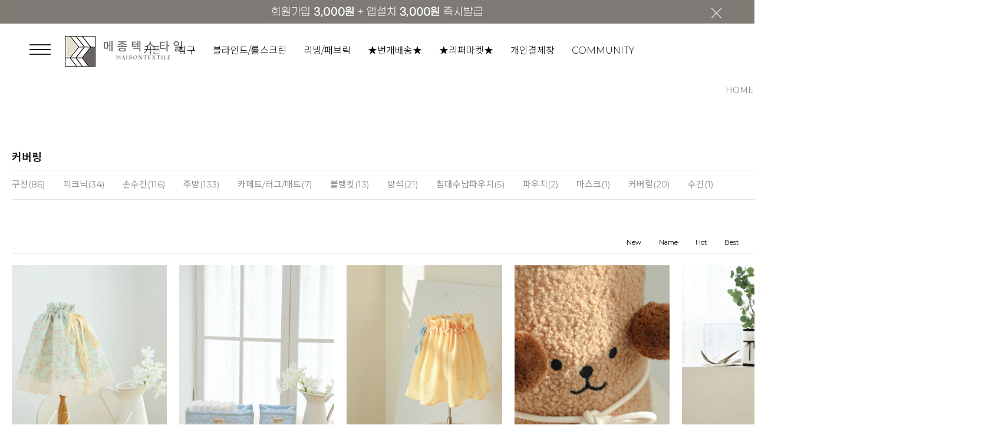

--- FILE ---
content_type: text/html
request_url: http://maisontextile.co.kr/shop/shopbrand.html?type=M&xcode=007&mcode=005
body_size: 17252
content:

<!DOCTYPE html PUBLIC "-//W3C//DTD HTML 4.01//EN" "http://www.w3.org/TR/html4/strict.dtd">
<html>
<head>
<meta http-equiv="CONTENT-TYPE" content="text/html;charset=EUC-KR">
<link rel="shortcut icon" href="/shopimages/maisontex/favicon.ico" type="image/x-icon">
<link rel="apple-touch-icon-precomposed" href="/shopimages/maisontex/mobile_web_icon.png" />
<meta name="referrer" content="no-referrer-when-downgrade" />
<meta name="description" content="리빙/패브릭 &gt; 커버링" />
<meta name="keywords" content="리빙/패브릭, 커버링, " />
<meta property="og:type" content="website" />
<meta property="og:title" content="메종텍스타일" />
<meta property="og:description" content="리빙/패브릭 &gt; 커버링" />
<meta property="og:image" content="http://www.maisontextile.co.kr/shopimages/maisontex/all_og__20251128115047phphczocq.jpg" />
<link rel="image_src" href="http://www.maisontextile.co.kr/shopimages/maisontex/all_og__20251128115047phphczocq.jpg" />
<meta property="og:url" content="http://www.maisontextile.co.kr/shop/shopbrand.html?type=M&xcode=007&mcode=005" />
<link rel="canonical" href="http://www.maisontextile.co.kr/shop/shopbrand.html?type=M&xcode=007&mcode=005">
<link rel="alternate" href="http://www.maisontextile.co.kr/m/product_list.html?type=M&xcode=007&mcode=005">
<title>메종텍스타일</title>
<meta name="naver-site-verification" content="880c12a690e2b9d77a40f0bae4eb2bd2520d840a" />
<meta name="title" content="메종텍스타일 - 프리미엄 홈스타일링 브랜드">
<meta name="description" content="프리미엄 홈패브릭 브랜드. 호텔침구, 맞춤커튼, 방염커튼, 우레탄커튼, 형상기억커튼, 키즈커튼"> 

<meta property="og:type" content="website">
<meta property="og:url" content="https://maisontextile.co.kr/">
<meta property="og:title" content="메종텍스타일">
<meta property="og:image" content="https://maisontex.cafe24.com/_zimg/makeshop_main_banner/mainban01.jpg">
<meta property="og:description" content="프리미엄 홈패브릭 전문브랜드, 메종텍스타일">
<meta property="og:site_name" content="메종 텍스타일">
<meta property="og:locale" content="ko_KR">

<link type="text/css" rel="stylesheet" href="/shopimages/maisontex/template/work/11344/common.css?r=1681865910" /><!-- Google Tag Manager(maison) -->
<script>(function(w,d,s,l,i){w[l]=w[l]||[];w[l].push({'gtm.start':
new Date().getTime(),event:'gtm.js'});var f=d.getElementsByTagName(s)[0],
j=d.createElement(s),dl=l!='dataLayer'?'&l='+l:'';j.async=true;j.src=
'https://www.googletagmanager.com/gtm.js?id='+i+dl;f.parentNode.insertBefore(j,f);
})(window,document,'script','dataLayer','GTM-PFRPB85G');</script>
<!-- End Google Tag Manager -->

<!-- Google tag (gtag.js) -->
<script async src="https://www.googletagmanager.com/gtag/js?id=AW-17475345962"></script>
<script>
  window.dataLayer = window.dataLayer || [];
  function gtag(){dataLayer.push(arguments);}
  gtag('js', new Date());
  gtag('config', 'AW-17475345962');
</script>

<!-- Google Tag Manager(easyroom) -->
<script>(function(w,d,s,l,i){w[l]=w[l]||[];w[l].push({'gtm.start':
new Date().getTime(),event:'gtm.js'});var f=d.getElementsByTagName(s)[0],
j=d.createElement(s),dl=l!='dataLayer'?'&l='+l:'';j.async=true;j.src=
'https://www.googletagmanager.com/gtm.js?id='+i+dl;f.parentNode.insertBefore(j,f);
})(window,document,'script','dataLayer','GTM-N2LD6WBR');</script>
<!-- End Google Tag Manager -->



<!-- 사이트 연관채널 -->
<span itemscope="" itemtype="http://schema.org/Organization">
<link itemprop="url" href="https://maisontextile.co.kr/">
<a itemprop="sameAs" href="https://smartstore.naver.com/maisontextile"></a>
<a itemprop="sameAs" href="https://www.instagram.com/maisontextile.kr"></a>
<a itemprop="sameAs" href="https://www.youtube.com/channel/UCPbjU6F6f8xeOTibiDN8hfQ"></a>
<a itemprop="sameAs" href="https://blog.naver.com/maisontex"></a>
</span>
<!-- //사이트 연관채널 -->
</head>
<script type="text/javascript" src="//wcs.naver.net/wcslog.js"></script>
<script type="text/javascript">
if (window.wcs) {
    if(!wcs_add) var wcs_add = {};
    wcs_add["wa"] = "s_559d5280188e";
    wcs.inflow('maisontextile.co.kr');
    wcs_do();
}
</script>

<body>
<script type="text/javascript" src="/js/jquery-1.7.2.min.js"></script><script type="text/javascript" src="/js/lazyload.min.js"></script>
<script type="text/javascript">
function getCookiefss(name) {
    lims = document.cookie;
    var index = lims.indexOf(name + "=");
    if (index == -1) {
        return null;
    }
    index = lims.indexOf("=", index) + 1; // first character
    var endstr = lims.indexOf(';', index);
    if (endstr == -1) {
        endstr = lims.length; // last character
    }
    return unescape(lims.substring(index, endstr));
}
</script><script type="text/javascript">
var MOBILE_USE = '';
var DESIGN_VIEW = 'PC';
</script><script type="text/javascript" src="/js/flash.js"></script>
<script type="text/javascript" src="/js/neodesign/rightbanner.js"></script>
<script type="text/javascript" src="/js/bookmark.js"></script>
<style type="text/css">

.MS_search_word { }

</style>

<script type="text/javascript" src="/js/jquery.shopbrand.js"></script>

<script type="text/javascript">

var pre_ORBAS = 'A';
var pre_min_amount = '1';
var pre_product_uid = '';
var pre_product_name = '';
var pre_product_price = '';
var pre_option_type = '';
var pre_option_display_type = '';
var pre_optionJsonData = '';
var IS_LOGIN = 'false';
var is_bulk = 'N';
var bulk_arr_info = [];
var pre_min_add_amount = '1';
var pre_max_amount = '100000';

    var is_unify_opt = '1' ? true : false; 
    var pre_baskethidden = 'A';

var is_unify_opt = true;
var ORBAS = 'A';
var min_amount = '1';
var min_add_amount = '1';
var max_amount = '100000';
var product_uid = '';
var product_name = '';
var product_price = '';
var option_type = '';
var option_display_type = '';
var is_dummy = null;
var is_exist = null;
var optionJsonData = '';
var view_member_only_price = '';
var IS_LOGIN = 'false';
var shop_language = 'kor';
var is_bulk = 'N';
var bulk_arr_info = [];
var use_option_limit = '';
var design_view = 'PC';

</script>

<link type="text/css" rel="stylesheet" href="/shopimages/maisontex/template/work/11344/shopbrand.css?t=202512091110" />
<div id='blk_scroll_wings'><script type='text/javascript' src='/html/shopRbanner.html?param1=1' ></script></div>
<div id='cherrypicker_scroll'></div>
    <div id="wrap">
        
<link type="text/css" rel="stylesheet" href="/shopimages/maisontex/template/work/11344/header.1.css?t=202510291353" />
<!-- Google Tag Manager (noscript) -->
<noscript><iframe src="https://www.googletagmanager.com/ns.html?id=GTM-MKJ96CW6"
height="0" width="0" style="display:none;visibility:hidden"></iframe></noscript>
<!-- End Google Tag Manager (noscript) -->

<link rel="stylesheet" href="//cdn1-aka.makeshop.co.kr/css/xeicon-2.3.3/xeicon.min.css">
<script src="/js/jquery.bxslider.min.js"></script>
<script type="text/javascript" src="/js/jquery.cookie.js"></script>
<script src="/js/util-min.js"></script>


<!-- 상단 시작 -->
<div id="hdWrap">
    <!-- 상단 배너 시작 -->
    <div id="headerBanner">
        <div class="hdBannerImg">
            <p class="bnImg"><a href="/shop/idinfo.html"><img src="/design/maisontex/13199/tem173/topbanner.jpg"/></a></p>
        </div>
        <div class="bnClose">
            <a href="#none" class="btnBnClose"><i class="xi-close-thin"></i></a>
        </div>
    </div>
    <!--// 상단 배너 끝 -->
    <div class="hdArea">
        <div class="minSizeWrap clear">
            <div class="hdCate">
                <div class="menuAllBtn"><img src="/design/maisontex/13199/tem173/cate_all.png"/></div> 
                <!-- 로고 -->
                <div class="hdLeft"><a href="/index.html" class="hd_logo"><img src="/design/maisontex/13199/tem173/mainlogo.png"></a></div> 
                <!-- //로고 -->
                <!-- 카테고리 -->
                <div class="cateWrap">
                                    <span class="tmenu">
                        <a href="/shop/shopbrand.html?type=X&xcode=003">커튼</a>
                                                <ul class="depth2">
                             
                                <li><a href="/shop/shopbrand.html?type=M&xcode=003&mcode=004">프리미엄 키즈커튼</a></li>
                             
                                <li><a href="/shop/shopbrand.html?type=M&xcode=003&mcode=006">사계절커튼</a></li>
                             
                                <li><a href="/shop/shopbrand.html?type=M&xcode=003&mcode=002">속지커튼</a></li>
                             
                                <li><a href="/shop/shopbrand.html?type=M&xcode=003&mcode=009">암막커튼</a></li>
                             
                                <li><a href="/shop/shopbrand.html?type=M&xcode=003&mcode=011">방염커튼</a></li>
                             
                                <li><a href="/shop/shopbrand.html?type=M&xcode=003&mcode=008">항균커튼</a></li>
                             
                                <li><a href="/shop/shopbrand.html?type=M&xcode=003&mcode=013">비닐/비말커튼</a></li>
                             
                                <li><a href="/shop/shopbrand.html?type=M&xcode=003&mcode=012">가리개/작은창커튼</a></li>
                             
                                <li><a href="/shop/shopbrand.html?type=M&xcode=003&mcode=007">커튼 부자재</a></li>
                             
                                <li><a href="/shop/shopbrand.html?type=M&xcode=003&mcode=005">추가 가공/시공</a></li>
                                                    </ul>
                                            </span>
                                    <span class="tmenu">
                        <a href="/shop/shopbrand.html?type=X&xcode=004">침구</a>
                                                <ul class="depth2">
                             
                                <li><a href="/shop/shopbrand.html?type=M&xcode=004&mcode=003">안티아토피베딩</a></li>
                             
                                <li><a href="/shop/shopbrand.html?type=M&xcode=004&mcode=004">린넨베딩</a></li>
                             
                                <li><a href="/shop/shopbrand.html?type=M&xcode=004&mcode=008">호텔베딩</a></li>
                             
                                <li><a href="/shop/shopbrand.html?type=M&xcode=004&mcode=010">사계절베딩</a></li>
                             
                                <li><a href="/shop/shopbrand.html?type=M&xcode=004&mcode=011">여름/간절기베딩</a></li>
                             
                                <li><a href="/shop/shopbrand.html?type=M&xcode=004&mcode=009">겨울베딩</a></li>
                             
                                <li><a href="/shop/shopbrand.html?type=M&xcode=004&mcode=013">단품</a></li>
                             
                                <li><a href="/shop/shopbrand.html?type=M&xcode=004&mcode=001">솜</a></li>
                                                    </ul>
                                            </span>
                                    <span class="tmenu">
                        <a href="/shop/shopbrand.html?type=X&xcode=019">블라인드/롤스크린</a>
                                                <ul class="depth2">
                             
                                <li><a href="/shop/shopbrand.html?type=M&xcode=019&mcode=004">롤스크린</a></li>
                             
                                <li><a href="/shop/shopbrand.html?type=M&xcode=019&mcode=005">콤비블라인드</a></li>
                             
                                <li><a href="/shop/shopbrand.html?type=M&xcode=019&mcode=001">우드블라인드</a></li>
                             
                                <li><a href="/shop/shopbrand.html?type=M&xcode=019&mcode=002">허니콤블라인드</a></li>
                             
                                <li><a href="/shop/shopbrand.html?type=M&xcode=019&mcode=003">알루미늄블라인드</a></li>
                                                    </ul>
                                            </span>
                                    <span class="tmenu">
                        <a href="/shop/shopbrand.html?type=X&xcode=007">리빙/패브릭</a>
                                                <ul class="depth2">
                             
                                <li><a href="/shop/shopbrand.html?type=M&xcode=007&mcode=003">쿠션</a></li>
                             
                                <li><a href="/shop/shopbrand.html?type=M&xcode=007&mcode=010">피크닉</a></li>
                             
                                <li><a href="/shop/shopbrand.html?type=M&xcode=007&mcode=012">손수건</a></li>
                             
                                <li><a href="/shop/shopbrand.html?type=M&xcode=007&mcode=002">주방</a></li>
                             
                                <li><a href="/shop/shopbrand.html?type=M&xcode=007&mcode=013">카페트/러그/매트</a></li>
                             
                                <li><a href="/shop/shopbrand.html?type=M&xcode=007&mcode=004">블랭킷</a></li>
                             
                                <li><a href="/shop/shopbrand.html?type=M&xcode=007&mcode=006">방석</a></li>
                             
                                <li><a href="/shop/shopbrand.html?type=M&xcode=007&mcode=001">침대수납파우치</a></li>
                             
                                <li><a href="/shop/shopbrand.html?type=M&xcode=007&mcode=011">파우치</a></li>
                             
                                <li><a href="/shop/shopbrand.html?type=M&xcode=007&mcode=014">마스크</a></li>
                             
                                <li><a href="/shop/shopbrand.html?type=M&xcode=007&mcode=005">커버링</a></li>
                             
                                <li><a href="/shop/shopbrand.html?type=M&xcode=007&mcode=007">수건</a></li>
                                                    </ul>
                                            </span>
                                    <span class="tmenu">
                        <a href="/shop/shopbrand.html?type=Y&xcode=014">★번개배송★</a>
                                            </span>
                                    <span class="tmenu">
                        <a href="/shop/shopbrand.html?type=O&xcode=011">★리퍼마켓★</a>
                                            </span>
                                    <span class="tmenu">
                        <a href="/shop/shopbrand.html?type=O&xcode=009">개인결제창</a>
                                            </span>
                  
                    <span class="tmenu">
                        <a href="#none">COMMUNITY</a>
                        <ul class="depth2">
                                                        <li><a href="/board/board.html?code=maisontex_board1">NOTICE</a></li>
                                                        <li><a href="/board/board.html?code=maisontex_image6">시공사례</a></li>
                                                        <li><a href="/board/board.html?code=maisontex_image4">협찬</a></li>
                                                        <li><a href="/board/board.html?code=maisontex_image3">커튼설치방법</a></li>
                                                        <li><a href="/board/board.html?code=maisontex_board2">REVIEW</a></li>
                                                        <li><a href="/board/board.html?code=maisontex">Q&A</a></li>
                                                    </ul>
                    </span>
                </div>
                <ul class="topRight">
                                        <li class="list"><a class="link" href="/shop/member.html?type=login" rel="nosublink">LOGIN</a></li>
                    <li class="list"><a class="link" href="/shop/idinfo.html" rel="nosublink">JOIN</a></li>
                                        <li class="list"><a class="link" href="/shop/confirm_login.html?type=myorder" rel="nosublink">ORDER</a></li>
                    <li class="list"><a class="link" href="/shop/member.html?type=mynewmain" rel="nosublink">MYPAGE</a></li>
                    <li><a href="#none" class="searchBtn"><i class="xi-search"></i></a></li>
                    <li class="cartArea"><a href="/shop/basket.html"><img src="/design/maisontex/13199/tem173/ico_cart.jpg"/><span class="bsCount"><span id="user_basket_quantity" class="user_basket_quantity"></span></span></a></li>
                    <div class="searchArea">
                        <div class="search">
                            <form action="/shop/shopbrand.html" method="post" name="search">                            <fieldset class="searchWrap">
                                <legend>검색 폼</legend>
                                <input name="search" onkeydown="CheckKey_search();" value=""  class="MS_search_word" />                                <a href="javascript:search_submit();" class="searhBtn"><i class="xi-search"></i></a>                        
                            </fieldset>
                            </form>                            <a href="#none" class="searchClose"><i class="xi-close"></i></a>
                        </div>
                    </div>
                </ul>
                <!-- //카테고리 -->
            </div>
        </div>
    </div>
</div><!-- #hdWrap -->


<!-- 전체 메뉴 레이어 -->
<div class="allMenu">
    <div class="allMenuWrap">
        <a href="#none" class="closeBtn"><i class="xi-close-thin"></i></a>
        <div class="allMenuList">
                    <dl>
                <dt><a href="/shop/shopbrand.html?type=X&xcode=003">커튼</a></dt>
                                                <dd><a href="/shop/shopbrand.html?type=M&xcode=003&mcode=004">프리미엄 키즈커튼</a></dd>
                                <dd><a href="/shop/shopbrand.html?type=M&xcode=003&mcode=006">사계절커튼</a></dd>
                                <dd><a href="/shop/shopbrand.html?type=M&xcode=003&mcode=002">속지커튼</a></dd>
                                <dd><a href="/shop/shopbrand.html?type=M&xcode=003&mcode=009">암막커튼</a></dd>
                                <dd><a href="/shop/shopbrand.html?type=M&xcode=003&mcode=011">방염커튼</a></dd>
                                <dd><a href="/shop/shopbrand.html?type=M&xcode=003&mcode=008">항균커튼</a></dd>
                                <dd><a href="/shop/shopbrand.html?type=M&xcode=003&mcode=013">비닐/비말커튼</a></dd>
                                <dd><a href="/shop/shopbrand.html?type=M&xcode=003&mcode=012">가리개/작은창커튼</a></dd>
                                <dd><a href="/shop/shopbrand.html?type=M&xcode=003&mcode=007">커튼 부자재</a></dd>
                                <dd><a href="/shop/shopbrand.html?type=M&xcode=003&mcode=005">추가 가공/시공</a></dd>
                                            </dl>
                                <dl>
                <dt><a href="/shop/shopbrand.html?type=X&xcode=004">침구</a></dt>
                                                <dd><a href="/shop/shopbrand.html?type=M&xcode=004&mcode=003">안티아토피베딩</a></dd>
                                <dd><a href="/shop/shopbrand.html?type=M&xcode=004&mcode=004">린넨베딩</a></dd>
                                <dd><a href="/shop/shopbrand.html?type=M&xcode=004&mcode=008">호텔베딩</a></dd>
                                <dd><a href="/shop/shopbrand.html?type=M&xcode=004&mcode=010">사계절베딩</a></dd>
                                <dd><a href="/shop/shopbrand.html?type=M&xcode=004&mcode=011">여름/간절기베딩</a></dd>
                                <dd><a href="/shop/shopbrand.html?type=M&xcode=004&mcode=009">겨울베딩</a></dd>
                                <dd><a href="/shop/shopbrand.html?type=M&xcode=004&mcode=013">단품</a></dd>
                                <dd><a href="/shop/shopbrand.html?type=M&xcode=004&mcode=001">솜</a></dd>
                                            </dl>
                                <dl>
                <dt><a href="/shop/shopbrand.html?type=X&xcode=019">블라인드/롤스크린</a></dt>
                                                <dd><a href="/shop/shopbrand.html?type=M&xcode=019&mcode=004">롤스크린</a></dd>
                                <dd><a href="/shop/shopbrand.html?type=M&xcode=019&mcode=005">콤비블라인드</a></dd>
                                <dd><a href="/shop/shopbrand.html?type=M&xcode=019&mcode=001">우드블라인드</a></dd>
                                <dd><a href="/shop/shopbrand.html?type=M&xcode=019&mcode=002">허니콤블라인드</a></dd>
                                <dd><a href="/shop/shopbrand.html?type=M&xcode=019&mcode=003">알루미늄블라인드</a></dd>
                                            </dl>
                                <dl>
                <dt><a href="/shop/shopbrand.html?type=X&xcode=007">리빙/패브릭</a></dt>
                                                <dd><a href="/shop/shopbrand.html?type=M&xcode=007&mcode=003">쿠션</a></dd>
                                <dd><a href="/shop/shopbrand.html?type=M&xcode=007&mcode=010">피크닉</a></dd>
                                <dd><a href="/shop/shopbrand.html?type=M&xcode=007&mcode=012">손수건</a></dd>
                                <dd><a href="/shop/shopbrand.html?type=M&xcode=007&mcode=002">주방</a></dd>
                                <dd><a href="/shop/shopbrand.html?type=M&xcode=007&mcode=013">카페트/러그/매트</a></dd>
                                <dd><a href="/shop/shopbrand.html?type=M&xcode=007&mcode=004">블랭킷</a></dd>
                                <dd><a href="/shop/shopbrand.html?type=M&xcode=007&mcode=006">방석</a></dd>
                                <dd><a href="/shop/shopbrand.html?type=M&xcode=007&mcode=001">침대수납파우치</a></dd>
                                <dd><a href="/shop/shopbrand.html?type=M&xcode=007&mcode=011">파우치</a></dd>
                                <dd><a href="/shop/shopbrand.html?type=M&xcode=007&mcode=014">마스크</a></dd>
                                <dd><a href="/shop/shopbrand.html?type=M&xcode=007&mcode=005">커버링</a></dd>
                                <dd><a href="/shop/shopbrand.html?type=M&xcode=007&mcode=007">수건</a></dd>
                                            </dl>
                                <dl>
                <dt><a href="/shop/shopbrand.html?type=Y&xcode=014">★번개배송★</a></dt>
                            </dl>
                                <dl>
                <dt><a href="/shop/shopbrand.html?type=O&xcode=011">★리퍼마켓★</a></dt>
                            </dl>
                    </div>
        <div class="allMenuList">
                                <dl>
                <dt><a href="/shop/shopbrand.html?type=O&xcode=009">개인결제창</a></dt>
                            </dl>
                                <dl>
                <dt><a href="#">COMMUNITY</a></dt>
                                <dd><a href="/board/board.html?code=maisontex_board1">NOTICE</a></dd>
                                <dd><a href="/board/board.html?code=maisontex_image6">시공사례</a></dd>
                                <dd><a href="/board/board.html?code=maisontex_image4">협찬</a></dd>
                                <dd><a href="/board/board.html?code=maisontex_image3">커튼설치방법</a></dd>
                                <dd><a href="/board/board.html?code=maisontex_board2">REVIEW</a></dd>
                                <dd><a href="/board/board.html?code=maisontex">Q&A</a></dd>
                		        <dd><a href="/shop/reviewmore.html">REVIEW</a></dd>
            </dl>
            <dl>
                <dt><a href="/shop/member.html?type=mynewmain">MYPAGE</a></dt>
                <dd><a href="/shop/idinfo.html">내정보</a></dd>
                <dd><a href="/shop/confirm_login.html?type=myorder">주문/배송</a></dd>
                <dd><a href="/shop/mypage.html?mypage_type=mycoupon">쿠폰내역</a></dd>
                <dd><a href="/shop/member.html?type=myreserve">적립금내역</a></dd>
                <dd><a href="/shop/mypage.html?mypage_type=mywishlist">관심상품</a></dd>
                <dd><a href="/shop/todaygoods.html">최근본상품</a></dd>
            </dl>
        </div>
        <div class="csInfo">
            <p>
                <strong>1544-5811</strong> <span>|</span> MON - FRI AM 10:00 ~ PM 06:00 <span>|</span> SAT, SUN, HOLIDAY OFF
            </p>
        </div>
    </div>
</div>
<!-- // 전체메뉴 레이어 -->


<script type="text/javascript" src="/shopimages/maisontex/template/work/11344/header.1.js?t=202510291353"></script>
        <div id="contentWrapper">
            <div id="contentWrap">
                                 <div id="content">
                    <div id="productClass">
                        <div class="prd-class-hd">
                            <dl class="loc-navi">
                                <dt class="blind">현재 위치</dt>
                                <dd>
                                    <a href="/">HOME</a>
                                     &gt; <a href="/shop/shopbrand.html?xcode=007&type=X">리빙/패브릭</a>                                     &gt; <a href="/shop/shopbrand.html?xcode=007&type=M&mcode=005">커버링</a>                                                                    </dd>
                            </dl>
                        </div>
                        



                            <!-- .cate-wrap -->

                                                                                    
                            
                            
                            


                        <!-- .prd-class-hd -->
                        <div class="page-body">
                            <div class="cate-wrap">
                                <div class="bcate">커버링</div>
                                                                    <div class="class-list">
                                                                            <ul>
                                                                                    <li><a href="/shop/shopbrand.html?xcode=007&type=M&mcode=003">쿠션(86)</a></li>
                                                                                    <li><a href="/shop/shopbrand.html?xcode=007&type=M&mcode=010">피크닉(34)</a></li>
                                                                                    <li><a href="/shop/shopbrand.html?xcode=007&type=M&mcode=012">손수건(116)</a></li>
                                                                                    <li><a href="/shop/shopbrand.html?xcode=007&type=M&mcode=002">주방(133)</a></li>
                                                                                    <li><a href="/shop/shopbrand.html?xcode=007&type=M&mcode=013">카페트/러그/매트(7)</a></li>
                                                                                    <li><a href="/shop/shopbrand.html?xcode=007&type=M&mcode=004">블랭킷(13)</a></li>
                                                                                    <li><a href="/shop/shopbrand.html?xcode=007&type=M&mcode=006">방석(21)</a></li>
                                                                                    <li><a href="/shop/shopbrand.html?xcode=007&type=M&mcode=001">침대수납파우치(5)</a></li>
                                                                                    <li><a href="/shop/shopbrand.html?xcode=007&type=M&mcode=011">파우치(2)</a></li>
                                                                                    <li><a href="/shop/shopbrand.html?xcode=007&type=M&mcode=014">마스크(1)</a></li>
                                                                                    <li><a href="/shop/shopbrand.html?xcode=007&type=M&mcode=005">커버링(20)</a></li>
                                                                                    <li><a href="/shop/shopbrand.html?xcode=007&type=M&mcode=007">수건(1)</a></li>
                                                                                </ul>
                                    </div>
                                    </div>
                                                                     
                            </div>





                            <div class="item-wrap">
                                <div class="item-info">
                                    <dl class="item-order sort">
                                        <dt class="blind">검색결과 정렬</dt>
                                        <dd>
                                            <ul>
                                                <li>                                                <a href="javascript:sendsort('regdate')"><span>New</span></a>
                                                </li>

                                                <li>                                                <a href="javascript:sendsort('brandname')"><span>Name</span></a>
                                                </li>

                                                <li>                                                <a href="javascript:sendsort('viewcnt')"><span>Hot</span></a>
                                                </li>

                                                <li>                                                <a href="javascript:sendsort('sellcnt')"><span>Best</span></a>
                                                </li>

                                                <li>                                                <a href="javascript:sendsort('price2')"><span>High price</span></a>
                                                </li>

                                                <li class="nobg">                                                <a href="javascript:sendsort('price')"><span>Low price</span></a>
                                                </li>
                                            </ul>
                                        </dd>
                                     </dl><!-- .total-sort -->
                                </div>
                                
                                                                <div class="item-cont">
                                                                    <dl class="item-list">
                                        <dt class="thumb"><a href="/shop/shopdetail.html?branduid=12176473&xcode=007&mcode=005&scode=&type=X&sort=regdate&cur_code=007005&search=&GfDT=Zmp3UQ%3D%3D"><img class="MS_prod_img_s" src="/shopimages/maisontex/0070050001073.gif?1749710082" /></a></dt>
                                        <dd class="prd-info">
                                            <ul>   
                                                <li class="prd-name"><span class='MK-product-icons'></span>로맨틱가든 자수 레이스 다용도 인테리어 스탠드 조명커버 2color</li>
                                                <li class="prd-price">
                                                                                                                                                            <span class="price">27,400원</span>
                                                        <strike>36,000원</strike>                                                        
                                                                                                                <span class="dcPercent">(24%)</span>
                                                                                                                                                                                                            </li>
                                                                                                                                                <li class="prd-preview">
                                                    <a href="javascript:viewdetail('007005000107', '1', '');"><img src="/images/common/view_shopdetail0.gif" alt="미리보기" /></a>
                                                </li>
                                                                                                                                            </ul>
                                        </dd>
                                    </dl>
                                                                                                        <dl class="item-list">
                                        <dt class="thumb"><a href="/shop/shopdetail.html?branduid=12176472&xcode=007&mcode=005&scode=&type=X&sort=regdate&cur_code=007005&search=&GfDT=bml7W10%3D"><img class="MS_prod_img_s" src="/shopimages/maisontex/0070050001063.gif?1755074612" /></a></dt>
                                        <dd class="prd-info">
                                            <ul>   
                                                <li class="prd-name"><span class='MK-product-icons'></span>하트봉봉 누빔 다용도 수납 패브릭바구니 2size</li>
                                                <li class="prd-price">
                                                                                                                                                            <span class="price">17,100원</span>
                                                        <strike>22,500원</strike>                                                        
                                                                                                                <span class="dcPercent">(24%)</span>
                                                                                                                                                                                                            </li>
                                                                                                                                                <li class="prd-preview">
                                                    <a href="javascript:viewdetail('007005000106', '1', '');"><img src="/images/common/view_shopdetail0.gif" alt="미리보기" /></a>
                                                </li>
                                                                                                                                            </ul>
                                        </dd>
                                    </dl>
                                                                                                        <dl class="item-list">
                                        <dt class="thumb"><a href="/shop/shopdetail.html?branduid=12176430&xcode=007&mcode=005&scode=&type=X&sort=regdate&cur_code=007005&search=&GfDT=bm97W14%3D"><img class="MS_prod_img_s" src="/shopimages/maisontex/0070050001053.gif?1749537819" /></a></dt>
                                        <dd class="prd-info">
                                            <ul>   
                                                <li class="prd-name"><span class='MK-product-icons'></span>찰랑 쉬폰 다용도 인테리어 스탠드 조명커버 7color</li>
                                                <li class="prd-price">
                                                                                                                                                            <span class="price">18,300원</span>
                                                        <strike>24,000원</strike>                                                        
                                                                                                                <span class="dcPercent">(24%)</span>
                                                                                                                                                                                                            </li>
                                                                                                                                                <li class="prd-preview">
                                                    <a href="javascript:viewdetail('007005000105', '1', '');"><img src="/images/common/view_shopdetail0.gif" alt="미리보기" /></a>
                                                </li>
                                                                                                                                            </ul>
                                        </dd>
                                    </dl>
                                                                                                        <dl class="item-list">
                                        <dt class="thumb"><a href="/shop/shopdetail.html?branduid=12175289&xcode=007&mcode=005&scode=&type=X&sort=regdate&cur_code=007005&search=&GfDT=bm11W18%3D"><img class="MS_prod_img_s" src="/shopimages/maisontex/0070050001043.gif?1739770617" /></a></dt>
                                        <dd class="prd-info">
                                            <ul>   
                                                <li class="prd-name"><span class='MK-product-icons'></span>퍼피 강아지 인테리어 화분커버 2size 2color</li>
                                                <li class="prd-price">
                                                                                                                                                            <span class="price">13,900원</span>
                                                        <strike>19,000원</strike>                                                        
                                                                                                                <span class="dcPercent">(27%)</span>
                                                                                                                                                                                                            </li>
                                                                                                                                                <li class="prd-preview">
                                                    <a href="javascript:viewdetail('007005000104', '1', '');"><img src="/images/common/view_shopdetail0.gif" alt="미리보기" /></a>
                                                </li>
                                                                                                                                            </ul>
                                        </dd>
                                    </dl>
                                                                                                        <dl class="item-list">
                                        <dt class="thumb"><a href="/shop/shopdetail.html?branduid=12175162&xcode=007&mcode=005&scode=&type=X&sort=regdate&cur_code=007005&search=&GfDT=aGt3VQ%3D%3D"><img class="MS_prod_img_s" src="/shopimages/maisontex/0070050001033.gif?1737426120" /></a></dt>
                                        <dd class="prd-info">
                                            <ul>   
                                                <li class="prd-name"><span class='MK-product-icons'></span>프레임 누빔 엣지 대형 인테리어 화분커버 2size 3color</li>
                                                <li class="prd-price">
                                                                                                                                                            <span class="price">12,500원</span>
                                                        <strike>17,000원</strike>                                                        
                                                                                                                <span class="dcPercent">(27%)</span>
                                                                                                                                                                                                            </li>
                                                                                                                                                <li class="prd-preview">
                                                    <a href="javascript:viewdetail('007005000103', '1', '');"><img src="/images/common/view_shopdetail0.gif" alt="미리보기" /></a>
                                                </li>
                                                                                                                                            </ul>
                                        </dd>
                                    </dl>
                                                                    </div><div class="item-cont">
                                                                                                        <dl class="item-list">
                                        <dt class="thumb"><a href="/shop/shopdetail.html?branduid=12175161&xcode=007&mcode=005&scode=&type=X&sort=regdate&cur_code=007005&search=&GfDT=bGd3VA%3D%3D"><img class="MS_prod_img_s" src="/shopimages/maisontex/0070050001023.gif?1737426116" /></a></dt>
                                        <dd class="prd-info">
                                            <ul>   
                                                <li class="prd-name"><span class='MK-product-icons'></span>하트봉봉 누빔 엣지 대형 인테리어 화분커버 3size</li>
                                                <li class="prd-price">
                                                                                                                                                            <span class="price">11,000원</span>
                                                        <strike>15,000원</strike>                                                        
                                                                                                                <span class="dcPercent">(27%)</span>
                                                                                                                                                                                                            </li>
                                                                                                                                                <li class="prd-preview">
                                                    <a href="javascript:viewdetail('007005000102', '1', '');"><img src="/images/common/view_shopdetail0.gif" alt="미리보기" /></a>
                                                </li>
                                                                                                                                            </ul>
                                        </dd>
                                    </dl>
                                                                                                        <dl class="item-list">
                                        <dt class="thumb"><a href="/shop/shopdetail.html?branduid=12175066&xcode=007&mcode=005&scode=&type=X&sort=regdate&cur_code=007005&search=&GfDT=bmx0W1o%3D"><img class="MS_prod_img_s" src="/shopimages/maisontex/0070050001003.gif?1736315504" /></a></dt>
                                        <dd class="prd-info">
                                            <ul>   
                                                <li class="prd-name"><span class='MK-product-icons'></span>퐁퐁 순면 레이스 다용도 인테리어 스탠드 조명커버</li>
                                                <li class="prd-price">
                                                                                                                                                            <span class="price">27,400원</span>
                                                        <strike>36,000원</strike>                                                        
                                                                                                                <span class="dcPercent">(24%)</span>
                                                                                                                                                                                                            </li>
                                                                                                                                                <li class="prd-preview">
                                                    <a href="javascript:viewdetail('007005000100', '1', '');"><img src="/images/common/view_shopdetail0.gif" alt="미리보기" /></a>
                                                </li>
                                                                                                                                            </ul>
                                        </dd>
                                    </dl>
                                                                                                        <dl class="item-list">
                                        <dt class="thumb"><a href="/shop/shopdetail.html?branduid=12175065&xcode=007&mcode=005&scode=&type=X&sort=regdate&cur_code=007005&search=&GfDT=bml8W1s%3D"><img class="MS_prod_img_s" src="/shopimages/maisontex/0070050000993.gif?1736315500" /></a></dt>
                                        <dd class="prd-info">
                                            <ul>   
                                                <li class="prd-name"><span class='MK-product-icons'></span>루루 순면 레이스 다용도 인테리어 스탠드 조명커버</li>
                                                <li class="prd-price">
                                                                                                                                                            <span class="price">27,400원</span>
                                                        <strike>36,000원</strike>                                                        
                                                                                                                <span class="dcPercent">(24%)</span>
                                                                                                                                                                                                            </li>
                                                                                                                                                <li class="prd-preview">
                                                    <a href="javascript:viewdetail('007005000099', '1', '');"><img src="/images/common/view_shopdetail0.gif" alt="미리보기" /></a>
                                                </li>
                                                                                                                                            </ul>
                                        </dd>
                                    </dl>
                                                                                                        <dl class="item-list">
                                        <dt class="thumb"><a href="/shop/shopdetail.html?branduid=12173318&xcode=007&mcode=005&scode=&type=X&sort=regdate&cur_code=007005&search=&GfDT=bm9%2BW1Q%3D"><img class="MS_prod_img_s" src="/shopimages/maisontex/0070050000983.gif?1715662579" /></a></dt>
                                        <dd class="prd-info">
                                            <ul>   
                                                <li class="prd-name"><span class='MK-product-icons'></span>보색헤링 대형 인테리어 화분커버 2color 2size</li>
                                                <li class="prd-price">
                                                                                                                                                            <span class="price">16,800원</span>
                                                        <strike>23,000원</strike>                                                        
                                                                                                                <span class="dcPercent">(27%)</span>
                                                                                                                                                                                                            </li>
                                                                                                                                                <li class="prd-preview">
                                                    <a href="javascript:viewdetail('007005000098', '1', '');"><img src="/images/common/view_shopdetail0.gif" alt="미리보기" /></a>
                                                </li>
                                                                                                                                            </ul>
                                        </dd>
                                    </dl>
                                                                                                        <dl class="item-list">
                                        <dt class="thumb"><a href="/shop/shopdetail.html?branduid=12173317&xcode=007&mcode=005&scode=&type=X&sort=regdate&cur_code=007005&search=&GfDT=bml5W1U%3D"><img class="MS_prod_img_s" src="/shopimages/maisontex/0070050000973.gif?1715662613" /></a></dt>
                                        <dd class="prd-info">
                                            <ul>   
                                                <li class="prd-name"><span class='MK-product-icons'></span>왕골 스트라이프 대형 인테리어 화분커버 Lsize</li>
                                                <li class="prd-price">
                                                                                                                                                            <span class="price">16,800원</span>
                                                        <strike>23,000원</strike>                                                        
                                                                                                                <span class="dcPercent">(27%)</span>
                                                                                                                                                                                                            </li>
                                                                                                                                                <li class="prd-preview">
                                                    <a href="javascript:viewdetail('007005000097', '1', '');"><img src="/images/common/view_shopdetail0.gif" alt="미리보기" /></a>
                                                </li>
                                                                                                                                            </ul>
                                        </dd>
                                    </dl>
                                                                    </div><div class="item-cont">
                                                                                                        <dl class="item-list">
                                        <dt class="thumb"><a href="/shop/shopdetail.html?branduid=12173316&xcode=007&mcode=005&scode=&type=X&sort=regdate&cur_code=007005&search=&GfDT=bmp4W11E"><img class="MS_prod_img_s" src="/shopimages/maisontex/0070050000963.gif?1715662632" /></a></dt>
                                        <dd class="prd-info">
                                            <ul>   
                                                <li class="prd-name"><span class='MK-product-icons'></span>황마 대형 인테리어 화분커버 2size</li>
                                                <li class="prd-price">
                                                                                                                                                            <span class="price">16,800원</span>
                                                        <strike>23,000원</strike>                                                        
                                                                                                                <span class="dcPercent">(27%)</span>
                                                                                                                                                                                                            </li>
                                                                                                                                                <li class="prd-preview">
                                                    <a href="javascript:viewdetail('007005000096', '1', '');"><img src="/images/common/view_shopdetail0.gif" alt="미리보기" /></a>
                                                </li>
                                                                                                                                            </ul>
                                        </dd>
                                    </dl>
                                                                                                        <dl class="item-list">
                                        <dt class="thumb"><a href="/shop/shopdetail.html?branduid=12171321&xcode=007&mcode=005&scode=&type=X&sort=regdate&cur_code=007005&search=&GfDT=aGV8UA%3D%3D"><img class="MS_prod_img_s" src="/shopimages/maisontex/0070050000953.gif?1694743608" /></a></dt>
                                        <dd class="prd-info">
                                            <ul>   
                                                <li class="prd-name"><span class='MK-product-icons'></span>포근 밍크 퍼 파스텔 인테리어 티슈커버 2size 6color</li>
                                                <li class="prd-price">
                                                                                                                                                            <span class="price">13,600원</span>
                                                        <strike>17,000원</strike>                                                        
                                                                                                                <span class="dcPercent">(20%)</span>
                                                                                                                                                                                                            </li>
                                                                                                                                                <li class="prd-preview">
                                                    <a href="javascript:viewdetail('007005000095', '1', '');"><img src="/images/common/view_shopdetail0.gif" alt="미리보기" /></a>
                                                </li>
                                                                                                                                            </ul>
                                        </dd>
                                    </dl>
                                                                                                        <dl class="item-list">
                                        <dt class="thumb"><a href="/shop/shopdetail.html?branduid=12171320&xcode=007&mcode=005&scode=&type=X&sort=regdate&cur_code=007005&search=&GfDT=a2h3UF4%3D"><img class="MS_prod_img_s" src="/shopimages/maisontex/0070050000943.gif?1694744005" /></a></dt>
                                        <dd class="prd-info">
                                            <ul>   
                                                <li class="prd-name"><span class='MK-product-icons'></span>몽글 퀼팅 파스텔 인테리어 티슈커버 2size 4color</li>
                                                <li class="prd-price">
                                                                                                                                                            <span class="price">13,900원</span>
                                                        <strike>17,300원</strike>                                                        
                                                                                                                <span class="dcPercent">(20%)</span>
                                                                                                                                                                                                            </li>
                                                                                                                                                <li class="prd-preview">
                                                    <a href="javascript:viewdetail('007005000094', '1', '');"><img src="/images/common/view_shopdetail0.gif" alt="미리보기" /></a>
                                                </li>
                                                                                                                                            </ul>
                                        </dd>
                                    </dl>
                                                                                                        <dl class="item-list">
                                        <dt class="thumb"><a href="/shop/shopdetail.html?branduid=12170810&xcode=007&mcode=005&scode=&type=X&sort=regdate&cur_code=007005&search=&GfDT=a253UF8%3D"><img class="MS_prod_img_s" src="/shopimages/maisontex/0070050000933.gif?1687248974" /></a></dt>
                                        <dd class="prd-info">
                                            <ul>   
                                                <li class="prd-name"><span class='MK-product-icons'></span>매트 가죽 대형 인테리어 화분커버 2size 3color</li>
                                                <li class="prd-price">
                                                                                                                                                            <span class="price">12,500원</span>
                                                        <strike>17,000원</strike>                                                        
                                                                                                                <span class="dcPercent">(27%)</span>
                                                                                                                                                                                                            </li>
                                                                                                                                                <li class="prd-preview">
                                                    <a href="javascript:viewdetail('007005000093', '1', '');"><img src="/images/common/view_shopdetail0.gif" alt="미리보기" /></a>
                                                </li>
                                                                                                                                            </ul>
                                        </dd>
                                    </dl>
                                                                                                        <dl class="item-list">
                                        <dt class="thumb"><a href="/shop/shopdetail.html?branduid=12170787&xcode=007&mcode=005&scode=&type=X&sort=regdate&cur_code=007005&search=&GfDT=bmh8W11A"><img class="MS_prod_img_s" src="/shopimages/maisontex/0070050000923.gif?1686897864" /></a></dt>
                                        <dd class="prd-info">
                                            <ul>   
                                                <li class="prd-name"><span class='MK-product-icons'></span>깔끔 방수 우산파우치 우산커버 2size 4type</li>
                                                <li class="prd-price">
                                                                                                                                                            <span class="price">7,200원</span>
                                                        <strike>8,900원</strike>                                                        
                                                                                                                <span class="dcPercent">(20%)</span>
                                                                                                                                                                                                            </li>
                                                                                                                                                <li class="prd-preview">
                                                    <a href="javascript:viewdetail('007005000092', '1', '');"><img src="/images/common/view_shopdetail0.gif" alt="미리보기" /></a>
                                                </li>
                                                                                                                                            </ul>
                                        </dd>
                                    </dl>
                                                                    </div><div class="item-cont">
                                                                                                        <dl class="item-list">
                                        <dt class="thumb"><a href="/shop/shopdetail.html?branduid=1153010&xcode=007&mcode=005&scode=&type=X&sort=regdate&cur_code=007005&search=&GfDT=bm9%2BW11B"><img class="MS_prod_img_s" src="/shopimages/maisontex/0070050000903.gif?1676444086" /></a></dt>
                                        <dd class="prd-info">
                                            <ul>   
                                                <li class="prd-name"><span class='MK-product-icons'></span>이지 내추럴 린넨코튼 패브릭 소파커버 3color 3size</li>
                                                <li class="prd-price">
                                                                                                                                                            <span class="price">78,400원</span>
                                                        <strike>98,000원</strike>                                                        
                                                                                                                <span class="dcPercent">(20%)</span>
                                                                                                                                                                                                            </li>
                                                                                                                                                <li class="prd-preview">
                                                    <a href="javascript:viewdetail('007005000090', '1', '');"><img src="/images/common/view_shopdetail0.gif" alt="미리보기" /></a>
                                                </li>
                                                                                                                                            </ul>
                                        </dd>
                                    </dl>
                                                                                                        <dl class="item-list">
                                        <dt class="thumb"><a href="/shop/shopdetail.html?branduid=1151960&xcode=007&mcode=005&scode=&type=X&sort=regdate&cur_code=007005&search=&GfDT=bmx9W11C"><img class="MS_prod_img_s" src="/shopimages/maisontex/0070050000883.gif?1668753014" /></a></dt>
                                        <dd class="prd-info">
                                            <ul>   
                                                <li class="prd-name"><span class='MK-product-icons'></span>체커보드 양털 대형 인테리어 화분커버 3size</li>
                                                <li class="prd-price">
                                                                                                                                                            <span class="price">9,600원</span>
                                                        <strike>11,900원</strike>                                                        
                                                                                                                <span class="dcPercent">(20%)</span>
                                                                                                                                                                                                            </li>
                                                                                                                                                <li class="prd-preview">
                                                    <a href="javascript:viewdetail('007005000088', '1', '');"><img src="/images/common/view_shopdetail0.gif" alt="미리보기" /></a>
                                                </li>
                                                                                                                                            </ul>
                                        </dd>
                                    </dl>
                                                                                                        <dl class="item-list">
                                        <dt class="thumb"><a href="/shop/shopdetail.html?branduid=1151959&xcode=007&mcode=005&scode=&type=X&sort=regdate&cur_code=007005&search=&GfDT=am93UFs%3D"><img class="MS_prod_img_s" src="/shopimages/maisontex/0070050000873.gif?1668753007" /></a></dt>
                                        <dd class="prd-info">
                                            <ul>   
                                                <li class="prd-name"><span class='MK-product-icons'></span>멜란 대형 인테리어 화분커버 3size</li>
                                                <li class="prd-price">
                                                                                                                                                            <span class="price">8,700원</span>
                                                        <strike>11,900원</strike>                                                        
                                                                                                                <span class="dcPercent">(27%)</span>
                                                                                                                                                                                                            </li>
                                                                                                                                                <li class="prd-preview">
                                                    <a href="javascript:viewdetail('007005000087', '1', '');"><img src="/images/common/view_shopdetail0.gif" alt="미리보기" /></a>
                                                </li>
                                                                                                                                            </ul>
                                        </dd>
                                    </dl>
                                                                                                        <dl class="item-list">
                                        <dt class="thumb"><a href="/shop/shopdetail.html?branduid=1150770&xcode=007&mcode=005&scode=&type=X&sort=regdate&cur_code=007005&search=&GfDT=aWp3UFQ%3D"><img class="MS_prod_img_s" src="/shopimages/maisontex/0070050000863.gif?1687831751" /></a></dt>
                                        <dd class="prd-info">
                                            <ul>   
                                                <li class="prd-name"><span class='MK-product-icons'></span>라인왕골 라탄 대형 인테리어 화분커버 2size</li>
                                                <li class="prd-price">
                                                                                                                                                            <span class="price">14,600원</span>
                                                        <strike>20,000원</strike>                                                        
                                                                                                                <span class="dcPercent">(27%)</span>
                                                                                                                                                                                                            </li>
                                                                                                                                                <li class="prd-preview">
                                                    <a href="javascript:viewdetail('007005000086', '1', '');"><img src="/images/common/view_shopdetail0.gif" alt="미리보기" /></a>
                                                </li>
                                                                                                                                            </ul>
                                        </dd>
                                    </dl>
                                                                                                        <dl class="item-list">
                                        <dt class="thumb"><a href="/shop/shopdetail.html?branduid=1144540&xcode=007&mcode=005&scode=&type=X&sort=regdate&cur_code=007005&search=&GfDT=bm14W11N"><img class="MS_prod_img_s" src="/shopimages/maisontex/0070050000853.jpg?1628574823" /></a></dt>
                                        <dd class="prd-info">
                                            <ul>   
                                                <li class="prd-name"><span class='MK-product-icons'></span>왕골헤링 인테리어 화분커버 4size</li>
                                                <li class="prd-price">
                                                                                                                                                            <span class="price">10,600원</span>
                                                        <strike>14,400원</strike>                                                        
                                                                                                                <span class="dcPercent">(27%)</span>
                                                                                                                                                                                                            </li>
                                                                                                                                                <li class="prd-preview">
                                                    <a href="javascript:viewdetail('007005000085', '1', '');"><img src="/images/common/view_shopdetail0.gif" alt="미리보기" /></a>
                                                </li>
                                                                                                                                            </ul>
                                        </dd>
                                    </dl>
                                                                    </div><div class="item-cont">
                                                                                                    </div>
                                                                   
                                <div class="paging">
                                                                                                                                                                                    <a href="/shop/shopbrand.html?type=X&xcode=007&mcode=005&sort=&page=1" class="now">1</a>
                                                                                                                                                                                </div>
                                                               
                            </div><!-- //item-wrap -->
                        </div><!-- .page-body -->
                    </div><!-- #productClass -->
                </div><!-- #content -->
            </div><!-- #contentWrap -->
        </div><!-- #contentWrapper-->
        <hr />
        
<link type="text/css" rel="stylesheet" href="/shopimages/maisontex/template/work/11344/footer.1.css?t=202309181031" />
<div>
   <p class="btnTop"><a href="#none" class="pageTop"><img src="/design/maisontex/13199/tem173/btn_top.png" /></a></p>
   <p class="btnKakao_cs"><a href="http://pf.kakao.com/_dSzxaV/chat" class="pageKakao_cs" target="_blank" ><img src="/design/maisontex/13199/tem173/btn_kakao_cs.png" /></a></p>
   <p class="btnNaver_cs"><a href="https://talk.naver.com/ct/wc4q12?frm=psf" class="pageNaver_cs" target="_blank" ><img src="/design/maisontex/13199/tem173/btn_naver_cs.png" /></a></p>
   <p class="btnBottom"><a href="#none" class="pageBottom"><img src="/design/maisontex/13199/tem173/btn_bottom.png" /></a></p>
</div>

<!-- 하단시작 -->
<div id="ftWrap">
    <div class="footer">
        <div class="footerInfoWrap minSizeWrap clear">
            <div class="list info">
                <address class="subTxt">
                    <p class="tel">02-744-5377</p>
                    <p class="csCenter">[평일] 10:00~17:00&nbsp;&nbsp;[주말,공휴일] 카톡상담&nbsp;&nbsp;<br><br>
                    <b>우리 1005-380-120608  예금주: 신동금(실크로드)  </b></p> 
                    <p class="cpTxt">회사명 실크로드&nbsp;&nbsp; 대표 신동금&nbsp;&nbsp; 주소 서울시 강서구 강서로 468, 9층 904호<br>
                    사업자번호 101-03-82290 <a href="https://www.ftc.go.kr/bizCommPop.do?wrkr_no=1010382290" target="_blank">[사업자정보확인]</a>&nbsp;&nbsp; 통신판매번호 2012-서울종로-0329호<br>
                    대표전화 02-744-5377&nbsp;&nbsp; 팩스 02-2659-5377&nbsp;&nbsp;  개인정보보호책임자 김희숙&nbsp;&nbsp; 이메일 <a href="javascript: __mk_open('/html/email.html', 'link_send_mail', 'width=600px, height=400px, scrollbars=yes');">maisontextilekorea@gmail.com</a></p>
                    <p class="copy">Copyright &copy;MAISONTEXTILE All Rights Reserved.</p>
                </address>
            </div>
            <div class="ftMenu">
                <ul>
                    <li>
                         <ul class="footerNav">
                            <li><a href="/index.html">홈</a></li>
                            <li><a href="javascript:view_join_terms();">이용약관</a></li>
                            <li><a href="javascript:bottom_privacy();"><b>개인정보처리방침</b></a></li>
                            <li><a href="/html/info.html">쇼핑몰 이용안내</a></li>
                        </ul>
                    </li>
                    <li>
                         <ul class="footerNav">
                            <li><a href="/board/board.html?code=maisontex">공지사항</a></li>
                            <li><a href="/board/board.html?code=maisontex">상품문의</a></li>
                            <li><a href="/board/power_review.html">상품후기</a></li>
                            <li><a href="/shop/faq.html">FAQ</a></li>
                        </ul>
                    </li>
                    <li>
                        <ul class="snsArea">
                            <!-- SNS버튼 -->
                            <li><a href="https://blog.naver.com/maisontex" target="_blank"><img src="/design/maisontex/13199/tem173/footer_blog.png"></a></li>
                            <li><a href="https://www.instagram.com/maisontextile.kr/" target="_blank"><img src="/design/maisontex/13199/tem173/footer_instagram.png"></a></li>
                            <li><a href="https://www.youtube.com/channel/UCPbjU6F6f8xeOTibiDN8hfQ" target="_blank"><img src="/design/maisontex/13199/tem173/footer_youtube.png"></a></li>
                            <li><a href="http://pf.kakao.com/_dSzxaV/chat" target="_blank"><img src="/design/maisontex/13199/tem173/footer_kakao_cs.png"></a></li>
                            <li><a href="https://talk.naver.com/ct/wc4q12?frm=psf" target="_blank"><img src="/design/maisontex/13199/tem173/footer_naver_cs.png"></a></li>
                            <!-- //SNS버튼 -->
                        </ul>
                        <p class="escrow">
                            고객님의 안전거래를 위해 현금 등으로 결제 시 저희 쇼핑몰이 가입한 PG 에스크로 구매안전 서비스를 이용하실 수 있습니다.
                        </p>
                    </li>
                </ul>
            </div>
        </div>

    </div>
    
    
<!-- 네이버 연관채널소스 시작 -->
<div>
    <span itemscope="" itemtype="http://schema.org/Organization">
        <link itemprop="url" href="https://www.maisontextile.co.kr/">
        <a itemprop="sameAs" href="https://www.instagram.com/maisontextile.kr"></a>
        <a itemprop="sameAs" href="https://blog.naver.com/maisontex"></a>
        <a itemprop="sameAs" href="https://smartstore.naver.com/maisontextile"></a>
        <a itemprop="sameAs" href="https://www.youtube.com/channel/UCPbjU6F6f8xeOTibiDN8hfQ"></a>
    </span>
</div>
<!-- //네이버 연관채널소스 끝 -->



</div><!-- #ftWrap -->
 
<!-- Mirae Script Ver 2.0 -->
<script async="true" src="//log1.toup.net/mirae_log_chat_common.js?adkey=srsff" charset="UTF-8"></script>
<!-- Mirae Script END Ver 2.0 -->

<script type="text/javascript" src="/shopimages/maisontex/template/work/11344/footer.1.js?t=202309181031"></script>
    </div><!-- #wrap -->
<iframe id="loginiframe" name="loginiframe" style="display: none;" frameborder="no" scrolling="no"></iframe>

<div id='MK_basketpage' name='MK_basketpage' style='position:absolute; visibility: hidden;'></div>

                <div id="detailpage" name="detailpage" style="position:absolute; visibility:hidden;"></div>

                    <div id="MS_popup_product_benefit_list" style="display:none"></div>

<form name="product_form" method="post" id="product_form" action="/shop/basket.html">
    <input type="hidden" name="xcode" value="007" />
    <input type="hidden" name="mcode" value="005" />
    <input type="hidden" name="typep" value="X" />
    <input type="hidden" name="MOBILE_USE" value="NO" />
    <input type="hidden" name="ordertype" />
    <input type="hidden" name="list_mode" />
    <input type="hidden" name="listBasketStock" value="Y" />
    <input type="hidden" name="is_wish_opt" value="Y" />
    <input type="hidden" name="listBuyPvdOrderType" id="listBuyPvdOrderType" value="" />
    <input type="hidden" name="is_list_buy" value="8" />
    <input type="hidden" name="BasketBasam" id="BasketBasam" value="Y" />
    <input type="hidden" name="nowBasketCount" id="nowBasketCount" value="0" />
    <input type="hidden" name="BasketMaxCount" id="BasketMaxCount" value="200" />
    <input type="hidden" name="listBuySelectCount" id="listBuySelectCount" value="N" />
    <input type="hidden" name="listBuyTempid" id="listBuyTempid" value="" />
    <input type="hidden" name="listBuyBuyOpt" id="listBuyBuyOpt" value="N" />
    <input type="hidden" name="wish_action_type" value="insert" />
    <input type="hidden" name="page_type" value="shopbrand" />
    <input type="hidden" name="wish_data_type" value="ones" />
</form>

<form action="/shop/shopbrand.html" method="post" name="hashtagform">
    <input type="hidden" name="search" />
    <input type="hidden" name="search_ref" value="hashtag" />
</form> 

    <script src="/js/category_search_filter.js?v=1724628599"></script>
    <script>
        // 분류 내 정렬 시 category_search_filter 값을 바로 사용하기 때문에 window.load 이벤트 제외함
        var category_search_filter;
        if (document.querySelectorAll("input[name^='category_filter_item[']").length > 0) {
            category_search_filter = new CategorySearchFilter({
                xcode: "007",
                mcode: "005",
                scode: "",
                type: "X",
                sort: "regdate",                auto_submit: true,
                display_color : false
            });
            category_search_filter.event();
        }
    </script>

    <script src="/js/wishlist.js?v=1762730967"></script>
    <script>
        window.addEventListener('load', function() {
            var makeshop_wishlist = new makeshopWishlist();
            makeshop_wishlist.init();
            makeshop_wishlist.observer();
        });
    </script>

<script type="text/javascript" src="/js/neodesign/detailpage.js?ver=1763949283"></script>
<script type="text/javascript" src="/js/neodesign/product_list.js?r=20260122231359"></script>
<script type="text/javascript" src="/js/jquery.language.js"></script>
<script type="text/javascript" src="/js/neodesign/basket_send.js?ver=r245787"></script>
<script type="text/javascript" src="/js/jquery-datepicker-ko.js"></script>
<script type="text/javascript" src="/js/shopbrand.js"></script>

<script type="text/javascript">

        (function ($) {
            $.ajax({
                type: 'POST',
                dataType: 'json',
                url: '/html/user_basket_quantity.html',
                data :{ 'IS_UNIFY_OPT': "true" }, 
                success: function(res) {                                                                                        
                    var _user_basket_quantity = res.user_basket_quantity || 0;
                    $('.user_basket_quantity').html(_user_basket_quantity); 
                },
                error : function(error) {
                    var _user_basket_quantity = 0;
                    $('.user_basket_quantity').html(_user_basket_quantity); 
                }
            });
        })(jQuery);



function CheckKey_search() {
    key = event.keyCode;
    if (key == 13) {
        
        document.search.submit();
    }
}

function search_submit() {
    var oj = document.search;
    if (oj.getAttribute('search') != 'null') {
        var reg = /\s{2}/g;
        oj.search.value = oj.search.value.replace(reg, '');
        oj.submit();
    }
}

function topnotice(temp, temp2) {
    window.open("/html/notice.html?date=" + temp + "&db=" + temp2, "", "width=450,height=450,scrollbars=yes");
}
function notice() {
    window.open("/html/notice.html?mode=list", "", "width=450,height=450,scrollbars=yes");
}

        function view_join_terms() {
            window.open('/html/join_terms.html','join_terms','height=570,width=590,scrollbars=yes');
        }

        function top_sendmail() {
            window.open('/html/email.html', 'email', 'width=100, height=100');
        }

    function bottom_privacy() {
        window.open('/html/privacy.html', 'privacy', 'height=570,width=590,scrollbars=yes');
    }

var db = 'maisontex';

var baskethidden = 'A';

function send_wish_brand(idx) {
    login_chk(); return;
    var _form = document.product_form;
    var _j_form = $('#product_form');
    if (true === check_product_auth(idx, 'adult')) {
            var adult_alert_msg = (idx == 'ALL') ? "성인인증이 필요한 상품이 포함되어 있습니다.\n성인인증페이지로 이동하시겠습니까?" : "이 상품은 성인인증이 필요합니다.\n성인인증페이지로 이동하시겠습니까?";
    if (true === confirm(adult_alert_msg)) {
        location.href = "/shop/adult.html?type=shopbrand&code=007&mcode=005&scode=&xtype=X&is_list_buy=8&adult_return_url=%2Fshop%2Fshopbrand.html%3Ftype%3DM%26xcode%3D007%26mcode%3D005";
        return;
    } else {
        // 취소시 페이지 이동X
        return;
    }

    }
    if (false === create_option_input_list(_form, 'wish', idx)) {
        return;
    }

    jQuery.ajax({
        url  : 'wish.action.html',
        type : 'POST',
        data : _j_form.serializeArray(),
        dataType: 'json',
        success: function(response) {
            if (response.success == true) {
                alert("Wish List에 등록되었습니다.\n장바구니 또는 마이페이지 상품보관함에서\n확인하실 수 있습니다.");
            } else {
                if (response.message != '') {
                    alert(response.message);
                }
                return;
            }
        }
    });
    return;
}function login_chk() {
    alert('회원에게만 제공이 되는 서비스입니다.\n우선 로그인을 하여 주시기 바랍니다.');
    location.href = "/shop/member.html?type=shopbrand&code=007&mcode=005&scode=&xtype=X";
}
function send_brand(temp, idx) {
    var _form = document.product_form;
    var _j_form = $('#product_form');   
    _form.listBuySelectCount.value = 'N'; // 선택상품값 초기화

    if (temp == 'baro') {
        _form.ordertype.value ='baro';
        _form.ordertype.value += "|parent.|layer";
        _form.target = "loginiframe";
    } else {
        _form.ordertype.value = '';
        _form.target = "";
    }
    if (true === check_product_auth(idx, 'adult')) {
            var adult_alert_msg = (idx == 'ALL') ? "성인인증이 필요한 상품이 포함되어 있습니다.\n성인인증페이지로 이동하시겠습니까?" : "이 상품은 성인인증이 필요합니다.\n성인인증페이지로 이동하시겠습니까?";
    if (true === confirm(adult_alert_msg)) {
        location.href = "/shop/adult.html?type=shopbrand&code=007&mcode=005&scode=&xtype=X&is_list_buy=8&adult_return_url=%2Fshop%2Fshopbrand.html%3Ftype%3DM%26xcode%3D007%26mcode%3D005";
        return;
    } else {
        // 취소시 페이지 이동X
        return;
    }

    }
    if (false === create_option_input_list('product_form', 'basket', idx, temp)) {
        _form.ordertype.value = '';
        _form.target = "";
        return;
    }
    _form.ordertype.value += '|parent.|layer';
    _form.target = 'loginiframe';
    _form.action = 'basket.html';
    _form.list_mode.value = 'brand_basket';
    common_basket_send(_form, true);
} //function send_brand(temp, idx)
function pager_move(url) {
    // 체크박스 가상태그 있는 경우에만 사용
    if ($(".MS_product_checkbox") != undefined) {
        var check_cnt = 0;
        $.each($(".MS_product_checkbox"), function() {
            if (true == $(this).is(":checked") && $(this).attr('disabled') != 'disabled') {
                check_cnt++;
            }
        });
        // 하나라도 체크하면 confirm창 띄움
        if (check_cnt > 0 && (false === confirm('페이지 이동 시, 선택한 상품이 초기화 됩니다. 이동하시겠습니까?'))) return;
    }
    location.href = url;
}


function sendsort(temp) {        var filter_keyword_ids = "";
        if (typeof category_search_filter !== 'undefined' && category_search_filter.items.length > 0) {
            var itemKeywordIds = category_search_filter.items.map(item => item.keyword_id);
            filter_keyword_ids = itemKeywordIds.join(",");
        }
        location.href = "/shop/shopbrand.html?xcode=007&mcode=005&type=X&scode=&sort=" + temp + "&filter_keyword_ids="+filter_keyword_ids;
}

function pagemove(temp) {
    location.href = "/shop/shopbrand.html?xcode=007&mcode=005&type=X&scode=&page=" + temp + "&sort=regdate";
}

function go_hashtag(search) {
    document.hashtagform.search.value = search;
    document.hashtagform.submit();
}   

function hanashopfree() {
    
}

        function changeviewtype(type) {            location.href = "/shop/shopbrand.html?xcode=007&mcode=005&type=X&scode=&sort=regdate&viewtype=" + type;
        }

    (function ($) {
        $(function() {
            //select_sort
            $('#MS_select_sort').change(function() {
                sendsort(this.options[this.selectedIndex].value);
            });

            $('#MS_select_category, #MS_select_category2').change(function() {                location.href = this.options[this.selectedIndex].value;
            });
        });
    })(jQuery);

</script>
    <style type="text/css">
        .setPopupStyle { height:100%; min-height:100%; overflow:hidden !important; touch-action:none; }
    </style>
    <script src="/js/referer_cookie.js"></script>
    <script>
        window.addEventListener('load', function() {
            var referer_cookie = new RefererCookie();
            referer_cookie.addService(new EnuriBrandStoreCookie());
            referer_cookie.handler();
        });
    </script><script type="text/javascript">
if (typeof getCookie == 'undefined') {
    function getCookie(cookie_name) {
        var cookie = document.cookie;
        if (cookie.length > 0) {
            start_pos = cookie.indexOf(cookie_name);
            if (start_pos != -1) {
                start_pos += cookie_name.length;
                end_pos = cookie.indexOf(';', start_pos);
                if (end_pos == -1) {
                    end_pos = cookie.length;
                }
                return unescape(cookie.substring(start_pos + 1, end_pos));
            } else {
                return false;
            }
        } else {
            return false;
        }
    }
}
if (typeof setCookie == 'undefined') {
    function setCookie(cookie_name, cookie_value, expire_date, domain) {
        var today = new Date();
        var expire = new Date();
        expire.setTime(today.getTime() + 3600000 * 24 * expire_date);
        cookies = cookie_name + '=' + escape(cookie_value) + '; path=/;';

        if (domain != undefined) {
            cookies += 'domain=' + domain +  ';';
        }  else if (document.domain.match('www.') != null) {
            cookies += 'domain=' + document.domain.substr(3) + ';';
        }
        if (expire_date != 0) cookies += 'expires=' + expire.toGMTString();
        document.cookie = cookies;
    }
}



function MSLOG_loadJavascript(url) {
    var head= document.getElementsByTagName('head')[0];
    var script= document.createElement('script');
    script.type= 'text/javascript';
    var loaded = false;
    script.onreadystatechange= function () {
        if (this.readyState == 'loaded' || this.readyState == 'complete')
        { if (loaded) { return; } loaded = true; }
    }
    script.src = url;
    head.appendChild(script);
}
var MSLOG_charset = "EUC-KR";
var MSLOG_server  = "/log/log23";
var MSLOG_code = "maisontex";
var MSLOG_var = "[base64]";

//파워앱에서만 사용
try {
    var LOGAPP_var = "";
    var LOGAPP_is  = "N";
    if (LOGAPP_is == "Y" && LOGAPP_var != "") {
        var varUA = navigator.userAgent.toLowerCase(); //userAgent 값 얻기
        if (varUA.match('android') != null) { 
            //안드로이드 일때 처리
            window.android.basket_call(LOGAPP_var);
        } else if (varUA.indexOf("iphone")>-1||varUA.indexOf("ipad")>-1||varUA.indexOf("ipod")>-1) { 
            //IOS 일때 처리
            var messageToPost = {LOGAPP_var: LOGAPP_var};
            window.webkit.messageHandlers.basket_call.postMessage(messageToPost);
        } else {
            //아이폰, 안드로이드 외 처리
        }
    }
} catch(e) {}
//파워앱에서만 사용 END

if (document.charset) MSLOG_charset = document.charset.toLowerCase();
if (document.characterSet) MSLOG_charset = document.characterSet.toLowerCase();  //firefox;
MSLOG_loadJavascript(MSLOG_server + "/js/mslog.js?r=" + Math.random());


</script>
<script type="text/javascript" src="/js/cookie.js"></script>
<script type="text/javascript">
function __mk_open(url, name, option) {
    window.open(url, name, option);
    //return false;
}

function action_invalidity() {
    return false;
}
</script>
<script type="text/javascript"></script><script type="text/javascript"></script>

<!-- Facebook Pixel Code -->
<script>
!function(f,b,e,v,n,t,s){if(f.fbq)return;n=f.fbq=function(){n.callMethod?
    n.callMethod.apply(n,arguments):n.queue.push(arguments)};if(!f._fbq)f._fbq=n;
n.push=n;n.loaded=!0;n.version='2.0';n.agent='plmakeshop-kr';n.queue=[];t=b.createElement(e);t.async=!0;
t.src=v;s=b.getElementsByTagName(e)[0];s.parentNode.insertBefore(t,s)}(window,
        document,'script','//connect.facebook.net/en_US/fbevents.js');
    fbq('init', '437555744097289', {external_id: '164d9947b450fb29c7bde7feccd6b17b93e909835dd46ea958b4a14b349547f6'}, {'agent':'plmakeshop-kr'});
    fbq('track', 'PageView', {}, {eventID: 'MS_maisontex_pageview_20260122111359_808379137'});    // ViewCategory
    fbq('track', 'ViewCategory', {
        content_category: '리빙/패브릭',
        content_ids: ['12176473','12176472','12176430','12175289','12175162','12175161','12175066','12175065','12173318','12173317','12173316','12171321'],
        content_type: 'product'
    }, {eventID: 'MS_maisontex_viewcategory_20260122111359_808379137'});</script>
<!-- End Facebook Pixel Code -->
<script>


function getInternetExplorerVersion() {
    var rv = -1;
    if (navigator.appName == 'Microsoft Internet Explorer') {
    var ua = navigator.userAgent;
    var re = new RegExp("MSIE ([0-9]{1,}[\.0-9]{0,})");
    if (re.exec(ua) != null)
    rv = parseFloat(RegExp.$1);
    }
    return rv;
}

function showcherrypickerWindow(height,mode,db){
    cherrypicker_width = document.body.clientWidth;
    var isIe = /*@cc_on!@*/false;
    if (isIe) {
        cherrypicker_width = parseInt(cherrypicker_width + 18);
    }
    setCookie('cherrypicker_view','on', 0);

    
    document.getElementById('cherrypicker_layer').style.display = "block";
    document.getElementById('cherrypicker_layer').innerHTML = Createflash_return(cherrypicker_width,'','/flashskin/CherryPicker.swf?initial_xml=/shopimages/maisontex/cherrypicker_initial.xml%3Fv=1769091239&product_xml=/shopimages/maisontex/%3Fv=1769091239', 'cherrypicker_flash', '');
}

function load_cherrypicker(){
    cherrypicker_check = true;

    if (!document.getElementById('cherrypicker_layer')) {
        return;
    }


}
</script>
<script src="/js/product_rollover_image.js"></script>
<script>
    window.addEventListener('load', () => {
        // 페이지 로딩 시 롤오버 이미지가 존재하는 경우에만 스크립트 실행
        setTimeout(function () {
            // 페이지 로딩 시 롤오버 이미지가 존재하는 경우에만 스크립트 실행
            if (document.querySelectorAll('[rollover_onimg]').length > 0) {
                var productRolloverImage = new ProdctRolloverImage("pc");
                productRolloverImage.event();
            }
        }, 2000);
    });
</script>


<script type="text/javascript">
function get_querystring(key, default_) {
    if (default_==null) default_=""; 
    key = key.replace(/[\[]/,"\\[").replace(/[\]]/,"\\]");
    var regex = new RegExp("[\?&]"+key+"=([^&#]*)");
    var qs = regex.exec(window.location.href);
    if(qs == null) return default_;
    else return qs[1];
}

function nhn_anchor(pid) {
    try {
$('#nhn_anchor_' + pid).css('border','2px solid #1dc409');

$('#nhn_anchor_' + pid).parent().find('.nhn_anchor_text').text('클릭상품').attr('style','font-size: 12px; color: #ffffff; background-color:#1dc409;');
} catch(err) {

}
    if($('a[name="nhn_anchor_focus_' + pid + '"]').length > 0) { 
    document.location.assign('#nhn_anchor_focus_' + pid); 
    // anchor select class 추가
    document.getElementById('nhn_anchor_' + pid).className += ' nhn_anchor_select';
}
}
    
var click_pid = get_querystring('clickPid','null');
if(click_pid != 'null') {
    click_pid = click_pid.replace('mall_pid_','');
    nhn_anchor(click_pid);
}
</script>
<script type="text/javascript">
(function ($) {
    var discount_remain_timeout = setTimeout(function() {
        if (jQuery('.MS_remain_date').length > 0) {
            var discount_remain_timer = setInterval(function() {
                var now = new Date().getTime();
                jQuery('.MS_remain_date').each(function(idx, el) {
                    if (jQuery(el).attr('value').length > 0 && jQuery(el).attr('value') != '종료일 미정') {
                        var _end_date = new Date(jQuery(el).attr('value')).getTime();
                        var _remain_date = _end_date - now;

                        if (_remain_date <= 0) {
                            jQuery(this).html('');
                        } else {
                            _d = Math.floor(_remain_date / (1000 * 60 * 60 * 24));
                            _h = Math.floor((_remain_date % (1000 * 60 * 60 * 24)) / (1000 * 60 * 60));
                            _m = Math.floor((_remain_date % (1000 * 60 * 60)) / (1000 * 60));
                            _s = Math.floor(_remain_date % (1000 * 60) / 1000);

                            jQuery(el).html(_d + "일 " + _h + "시간 " + _m + "분 " + _s + "초");
                        }
                    }
                });
            }, 1000);
        }
    }, 1000);
})(jQuery);
</script><script type="text/javascript">
if (document.cookie.indexOf("app_agent=power_app") >= 0) {
    jQuery('.sns-title').hide();jQuery('.facebook').hide();jQuery('.naver').hide();jQuery('.kakaotalk').hide();jQuery('.kakao').hide();
}
</script>                <script type='text/javascript' src='https://app.malltail.com/global_shopping/script.php?_=makeshop'></script>
<script type="text/javascript" src="/template_common/shop/basic_simple/common.js?r=1511314772"></script>


</body>
</html>

--- FILE ---
content_type: text/css
request_url: http://maisontextile.co.kr/shopimages/maisontex/template/work/11344/shopbrand.css?t=202512091110
body_size: 843
content:
/* BASIC css start */
/* class-list */
#productClass .cate-wrap { overflow:hidden }
#productClass .cate-wrap .bcate { padding:80px 0 10px 0; font-size:18px; color:#202020; font-weight:bold; border-bottom:1px solid #e3e3e3 }
#productClass .cate-wrap .class-list ul { border-bottom:1px solid #e3e3e3;  *zoom:1 }
#productClass .cate-wrap .class-list ul:after { display:block; clear:both; content:'' }
#productClass .cate-wrap .class-list ul li { padding:15px 30px 16px 0; float:left }
#productClass .cate-wrap .class-list ul li a { display:block; font-size:15px; color:#919191 }

/* best-item */
#productClass .best-item { padding-top: 20px; padding-bottom: 10px; border-top: 2px solid #5c5c5c; border-bottom: 2px solid #5c5c5c; background-color: #f8f8f8; }

/* total-sort */
#productClass .total-sort { padding-top: 30px; }
/* BASIC css end */



--- FILE ---
content_type: text/css
request_url: http://maisontextile.co.kr/shopimages/maisontex/template/work/11344/footer.1.css?t=202309181031
body_size: 887
content:
/* BASIC css start */
.btnKakao_cs {display:none;position:fixed;z-index: 99;right: 15px;bottom:230px;}
.btnKakao_cs a {display:block;width: 60px;height: 60px;line-height: 60px;text-align:center;border-radius:50%;background: #2c2c2c;}
.btnKakao_cs a:hover { opacity:0.8; }
.btnKakao_cs a.pageKakao_cs { }
.btnNaver_cs {display:none;position:fixed;z-index: 99;right: 15px;bottom:160px;}
.btnNaver_cs a {display:block;width: 60px;height: 60px;line-height: 60px;text-align:center;border-radius:50%;background: #2c2c2c;}
.btnNaver_cs a:hover { opacity:0.8; }
.btnNaver_cs a.pageNaver_cs { }
.btnTop {display:none;position:fixed;z-index: 99;right: 15px;bottom:90px;}
.btnTop a {display:block;width: 60px;height: 60px;line-height: 60px;text-align:center;border-radius:50%;background: #2c2c2c;}
.btnTop a:hover { opacity:0.8; }
.btnTop a.pageTop { }
.btnBottom {display:none;position:fixed;z-index: 99;right: 15px;bottom:20px;}
.btnBottom a {display:block;width: 60px;height: 60px;line-height: 60px;text-align:center;border-radius:50%;background: #2c2c2c;}
.btnBottom a:hover { opacity:0.8; }
.btnBottom a.pageBottom { }

#ftWrap{margin: 100px 0 0 0; font-size:13px;background:#222;color:#9e9e9e; }
#ftWrap a { color:#9e9e9e; font-size:13px;}
#ftWrap a:hover {color:#fff; } 
#ftWrap .footerNavArea .footerNav li i { font-size: 20px; vertical-align: middle; }
#ftWrap .footerNavArea .footerNav a {padding: 0 30px 0 10px;}

#ftWrap .footerInfoWrap {padding: 50px;}
#ftWrap .footerInfoWrap .copy {padding-top: 30px; }
#ftWrap .footerInfoWrap .copy a { margin-top: -4px; display: inline-block;}
#ftWrap .footerInfoWrap .escrow {padding-top: 10px;  }
#ftWrap .footerInfoWrap ul:after{content:"";display:block;clear:both;}
#ftWrap .footerInfoWrap > ul > li:first-child { float: left; }

#ftWrap .footerInfoWrap ul.footerNav li a { display:block; margin:0 0 16px;}

#ftWrap .footerInfoWrap .list{  }
#ftWrap .footerInfoWrap .list.info {float: left;}
#ftWrap .footerInfoWrap .list.info .subTxt .tel { font-size:40px; font-weight:400; color:#fff;}
#ftWrap .footerInfoWrap .list.info .subTxt .csCenter { margin:10px 0 40px; font-size:14px;}
#ftWrap .footerInfoWrap .list.info .subTxt .cpTxt { line-height: 20px;}
#ftWrap .footerInfoWrap .list.info .subTxt .cpTxt a { margin-top: -4px;display: inline-block; }

#ftWrap .footerInfoWrap .ftMenu {float: right;}
#ftWrap .footerInfoWrap .ftMenu > ul > li { float: left; width:22%; }
#ftWrap .footerInfoWrap .ftMenu > ul > li:last-child { width:44%; }
#ftWrap .footerInfoWrap .ftMenu .footerNav {  }
#ftWrap .footerInfoWrap .ftMenu .footerNav li { margin-right:10px;}
#ftWrap .footerInfoWrap .ftMenu .footerNav li:first-child { padding-left:0;}

#ftWrap .footerInfoWrap .ftMenu .snsArea { margin-left: -9px; }
#ftWrap .footerInfoWrap .ftMenu .snsArea li { display:inline-block; margin:0 10px 0 0; }
#ftWrap .footerInfoWrap .ftMenu .snsArea li a { font-size:26px; width:42px; height:42px; display: block; line-height: 42px; text-align:center;}
#ftWrap .footerInfoWrap .ftMenu .snsArea li a:hover { color:#fff;}

#ftWrap .footerInfoWrap .ftMenu .escrow { line-height:20px; }
#ftWrap .footerInfoWrap .ftMenu .escrow a {display:block; color:#fff; margin-top:4px;}


/* BASIC css end */



--- FILE ---
content_type: application/javascript
request_url: http://maisontextile.co.kr/shopimages/maisontex/template/work/11344/footer.1.js?t=202309181031
body_size: 1049
content:
jQuery(window).scroll(function(){

    //상단 고정 btnKakao_cs
    if(jQuery(window).scrollTop() > 180 ){
	    jQuery(".btnKakao_cs").fadeIn();
    } else {
	    jQuery(".btnKakao_cs").fadeOut();
    }
    //상단 고정 btnNaver_cs
    if(jQuery(window).scrollTop() > 180 ){
	    jQuery(".btnNaver_cs").fadeIn();
    } else {
	    jQuery(".btnNaver_cs").fadeOut();
    }
    //상단 고정 btnTop
    if(jQuery(window).scrollTop() > 180 ){
	    jQuery(".btnTop").fadeIn();
    } else {
	    jQuery(".btnTop").fadeOut();
    }
    //상단 고정 btnBottom
    if(jQuery(window).scrollTop() > 180 ){
	    jQuery(".btnBottom").fadeIn();
    } else {
	    jQuery(".btnBottom").fadeOut();
    }
});

jQuery(document).ready(function(){

    //상단으로 이동
    jQuery(".pageTop").click(function(){
        jQuery("body,html").animate({scrollTop:0},300);
        return false;
    });
    //하단으로 이동
    jQuery(".pageBottom").click(function(){
        jQuery("body,html").animate({scrollTop:jQuery(document).height()},300);
        return false;
    });

 });